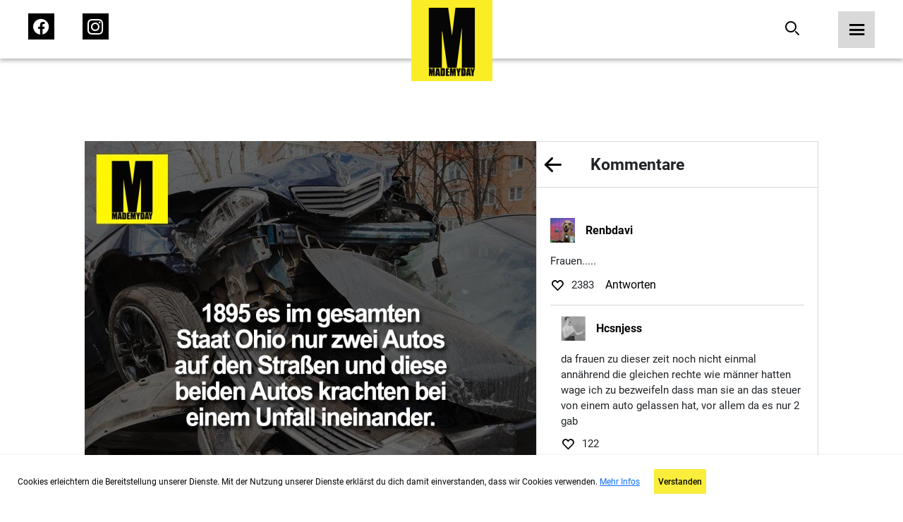

--- FILE ---
content_type: text/html; charset=utf-8
request_url: https://www.google.com/recaptcha/api2/anchor?ar=1&k=6LfZv5UdAAAAACPfYXd8hTHatasufz1Q6AsqSsVn&co=aHR0cHM6Ly93d3cubWFkZW15ZGF5LmNvbTo0NDM.&hl=en&v=PoyoqOPhxBO7pBk68S4YbpHZ&size=invisible&anchor-ms=20000&execute-ms=30000&cb=f9zgkx7s5mal
body_size: 48659
content:
<!DOCTYPE HTML><html dir="ltr" lang="en"><head><meta http-equiv="Content-Type" content="text/html; charset=UTF-8">
<meta http-equiv="X-UA-Compatible" content="IE=edge">
<title>reCAPTCHA</title>
<style type="text/css">
/* cyrillic-ext */
@font-face {
  font-family: 'Roboto';
  font-style: normal;
  font-weight: 400;
  font-stretch: 100%;
  src: url(//fonts.gstatic.com/s/roboto/v48/KFO7CnqEu92Fr1ME7kSn66aGLdTylUAMa3GUBHMdazTgWw.woff2) format('woff2');
  unicode-range: U+0460-052F, U+1C80-1C8A, U+20B4, U+2DE0-2DFF, U+A640-A69F, U+FE2E-FE2F;
}
/* cyrillic */
@font-face {
  font-family: 'Roboto';
  font-style: normal;
  font-weight: 400;
  font-stretch: 100%;
  src: url(//fonts.gstatic.com/s/roboto/v48/KFO7CnqEu92Fr1ME7kSn66aGLdTylUAMa3iUBHMdazTgWw.woff2) format('woff2');
  unicode-range: U+0301, U+0400-045F, U+0490-0491, U+04B0-04B1, U+2116;
}
/* greek-ext */
@font-face {
  font-family: 'Roboto';
  font-style: normal;
  font-weight: 400;
  font-stretch: 100%;
  src: url(//fonts.gstatic.com/s/roboto/v48/KFO7CnqEu92Fr1ME7kSn66aGLdTylUAMa3CUBHMdazTgWw.woff2) format('woff2');
  unicode-range: U+1F00-1FFF;
}
/* greek */
@font-face {
  font-family: 'Roboto';
  font-style: normal;
  font-weight: 400;
  font-stretch: 100%;
  src: url(//fonts.gstatic.com/s/roboto/v48/KFO7CnqEu92Fr1ME7kSn66aGLdTylUAMa3-UBHMdazTgWw.woff2) format('woff2');
  unicode-range: U+0370-0377, U+037A-037F, U+0384-038A, U+038C, U+038E-03A1, U+03A3-03FF;
}
/* math */
@font-face {
  font-family: 'Roboto';
  font-style: normal;
  font-weight: 400;
  font-stretch: 100%;
  src: url(//fonts.gstatic.com/s/roboto/v48/KFO7CnqEu92Fr1ME7kSn66aGLdTylUAMawCUBHMdazTgWw.woff2) format('woff2');
  unicode-range: U+0302-0303, U+0305, U+0307-0308, U+0310, U+0312, U+0315, U+031A, U+0326-0327, U+032C, U+032F-0330, U+0332-0333, U+0338, U+033A, U+0346, U+034D, U+0391-03A1, U+03A3-03A9, U+03B1-03C9, U+03D1, U+03D5-03D6, U+03F0-03F1, U+03F4-03F5, U+2016-2017, U+2034-2038, U+203C, U+2040, U+2043, U+2047, U+2050, U+2057, U+205F, U+2070-2071, U+2074-208E, U+2090-209C, U+20D0-20DC, U+20E1, U+20E5-20EF, U+2100-2112, U+2114-2115, U+2117-2121, U+2123-214F, U+2190, U+2192, U+2194-21AE, U+21B0-21E5, U+21F1-21F2, U+21F4-2211, U+2213-2214, U+2216-22FF, U+2308-230B, U+2310, U+2319, U+231C-2321, U+2336-237A, U+237C, U+2395, U+239B-23B7, U+23D0, U+23DC-23E1, U+2474-2475, U+25AF, U+25B3, U+25B7, U+25BD, U+25C1, U+25CA, U+25CC, U+25FB, U+266D-266F, U+27C0-27FF, U+2900-2AFF, U+2B0E-2B11, U+2B30-2B4C, U+2BFE, U+3030, U+FF5B, U+FF5D, U+1D400-1D7FF, U+1EE00-1EEFF;
}
/* symbols */
@font-face {
  font-family: 'Roboto';
  font-style: normal;
  font-weight: 400;
  font-stretch: 100%;
  src: url(//fonts.gstatic.com/s/roboto/v48/KFO7CnqEu92Fr1ME7kSn66aGLdTylUAMaxKUBHMdazTgWw.woff2) format('woff2');
  unicode-range: U+0001-000C, U+000E-001F, U+007F-009F, U+20DD-20E0, U+20E2-20E4, U+2150-218F, U+2190, U+2192, U+2194-2199, U+21AF, U+21E6-21F0, U+21F3, U+2218-2219, U+2299, U+22C4-22C6, U+2300-243F, U+2440-244A, U+2460-24FF, U+25A0-27BF, U+2800-28FF, U+2921-2922, U+2981, U+29BF, U+29EB, U+2B00-2BFF, U+4DC0-4DFF, U+FFF9-FFFB, U+10140-1018E, U+10190-1019C, U+101A0, U+101D0-101FD, U+102E0-102FB, U+10E60-10E7E, U+1D2C0-1D2D3, U+1D2E0-1D37F, U+1F000-1F0FF, U+1F100-1F1AD, U+1F1E6-1F1FF, U+1F30D-1F30F, U+1F315, U+1F31C, U+1F31E, U+1F320-1F32C, U+1F336, U+1F378, U+1F37D, U+1F382, U+1F393-1F39F, U+1F3A7-1F3A8, U+1F3AC-1F3AF, U+1F3C2, U+1F3C4-1F3C6, U+1F3CA-1F3CE, U+1F3D4-1F3E0, U+1F3ED, U+1F3F1-1F3F3, U+1F3F5-1F3F7, U+1F408, U+1F415, U+1F41F, U+1F426, U+1F43F, U+1F441-1F442, U+1F444, U+1F446-1F449, U+1F44C-1F44E, U+1F453, U+1F46A, U+1F47D, U+1F4A3, U+1F4B0, U+1F4B3, U+1F4B9, U+1F4BB, U+1F4BF, U+1F4C8-1F4CB, U+1F4D6, U+1F4DA, U+1F4DF, U+1F4E3-1F4E6, U+1F4EA-1F4ED, U+1F4F7, U+1F4F9-1F4FB, U+1F4FD-1F4FE, U+1F503, U+1F507-1F50B, U+1F50D, U+1F512-1F513, U+1F53E-1F54A, U+1F54F-1F5FA, U+1F610, U+1F650-1F67F, U+1F687, U+1F68D, U+1F691, U+1F694, U+1F698, U+1F6AD, U+1F6B2, U+1F6B9-1F6BA, U+1F6BC, U+1F6C6-1F6CF, U+1F6D3-1F6D7, U+1F6E0-1F6EA, U+1F6F0-1F6F3, U+1F6F7-1F6FC, U+1F700-1F7FF, U+1F800-1F80B, U+1F810-1F847, U+1F850-1F859, U+1F860-1F887, U+1F890-1F8AD, U+1F8B0-1F8BB, U+1F8C0-1F8C1, U+1F900-1F90B, U+1F93B, U+1F946, U+1F984, U+1F996, U+1F9E9, U+1FA00-1FA6F, U+1FA70-1FA7C, U+1FA80-1FA89, U+1FA8F-1FAC6, U+1FACE-1FADC, U+1FADF-1FAE9, U+1FAF0-1FAF8, U+1FB00-1FBFF;
}
/* vietnamese */
@font-face {
  font-family: 'Roboto';
  font-style: normal;
  font-weight: 400;
  font-stretch: 100%;
  src: url(//fonts.gstatic.com/s/roboto/v48/KFO7CnqEu92Fr1ME7kSn66aGLdTylUAMa3OUBHMdazTgWw.woff2) format('woff2');
  unicode-range: U+0102-0103, U+0110-0111, U+0128-0129, U+0168-0169, U+01A0-01A1, U+01AF-01B0, U+0300-0301, U+0303-0304, U+0308-0309, U+0323, U+0329, U+1EA0-1EF9, U+20AB;
}
/* latin-ext */
@font-face {
  font-family: 'Roboto';
  font-style: normal;
  font-weight: 400;
  font-stretch: 100%;
  src: url(//fonts.gstatic.com/s/roboto/v48/KFO7CnqEu92Fr1ME7kSn66aGLdTylUAMa3KUBHMdazTgWw.woff2) format('woff2');
  unicode-range: U+0100-02BA, U+02BD-02C5, U+02C7-02CC, U+02CE-02D7, U+02DD-02FF, U+0304, U+0308, U+0329, U+1D00-1DBF, U+1E00-1E9F, U+1EF2-1EFF, U+2020, U+20A0-20AB, U+20AD-20C0, U+2113, U+2C60-2C7F, U+A720-A7FF;
}
/* latin */
@font-face {
  font-family: 'Roboto';
  font-style: normal;
  font-weight: 400;
  font-stretch: 100%;
  src: url(//fonts.gstatic.com/s/roboto/v48/KFO7CnqEu92Fr1ME7kSn66aGLdTylUAMa3yUBHMdazQ.woff2) format('woff2');
  unicode-range: U+0000-00FF, U+0131, U+0152-0153, U+02BB-02BC, U+02C6, U+02DA, U+02DC, U+0304, U+0308, U+0329, U+2000-206F, U+20AC, U+2122, U+2191, U+2193, U+2212, U+2215, U+FEFF, U+FFFD;
}
/* cyrillic-ext */
@font-face {
  font-family: 'Roboto';
  font-style: normal;
  font-weight: 500;
  font-stretch: 100%;
  src: url(//fonts.gstatic.com/s/roboto/v48/KFO7CnqEu92Fr1ME7kSn66aGLdTylUAMa3GUBHMdazTgWw.woff2) format('woff2');
  unicode-range: U+0460-052F, U+1C80-1C8A, U+20B4, U+2DE0-2DFF, U+A640-A69F, U+FE2E-FE2F;
}
/* cyrillic */
@font-face {
  font-family: 'Roboto';
  font-style: normal;
  font-weight: 500;
  font-stretch: 100%;
  src: url(//fonts.gstatic.com/s/roboto/v48/KFO7CnqEu92Fr1ME7kSn66aGLdTylUAMa3iUBHMdazTgWw.woff2) format('woff2');
  unicode-range: U+0301, U+0400-045F, U+0490-0491, U+04B0-04B1, U+2116;
}
/* greek-ext */
@font-face {
  font-family: 'Roboto';
  font-style: normal;
  font-weight: 500;
  font-stretch: 100%;
  src: url(//fonts.gstatic.com/s/roboto/v48/KFO7CnqEu92Fr1ME7kSn66aGLdTylUAMa3CUBHMdazTgWw.woff2) format('woff2');
  unicode-range: U+1F00-1FFF;
}
/* greek */
@font-face {
  font-family: 'Roboto';
  font-style: normal;
  font-weight: 500;
  font-stretch: 100%;
  src: url(//fonts.gstatic.com/s/roboto/v48/KFO7CnqEu92Fr1ME7kSn66aGLdTylUAMa3-UBHMdazTgWw.woff2) format('woff2');
  unicode-range: U+0370-0377, U+037A-037F, U+0384-038A, U+038C, U+038E-03A1, U+03A3-03FF;
}
/* math */
@font-face {
  font-family: 'Roboto';
  font-style: normal;
  font-weight: 500;
  font-stretch: 100%;
  src: url(//fonts.gstatic.com/s/roboto/v48/KFO7CnqEu92Fr1ME7kSn66aGLdTylUAMawCUBHMdazTgWw.woff2) format('woff2');
  unicode-range: U+0302-0303, U+0305, U+0307-0308, U+0310, U+0312, U+0315, U+031A, U+0326-0327, U+032C, U+032F-0330, U+0332-0333, U+0338, U+033A, U+0346, U+034D, U+0391-03A1, U+03A3-03A9, U+03B1-03C9, U+03D1, U+03D5-03D6, U+03F0-03F1, U+03F4-03F5, U+2016-2017, U+2034-2038, U+203C, U+2040, U+2043, U+2047, U+2050, U+2057, U+205F, U+2070-2071, U+2074-208E, U+2090-209C, U+20D0-20DC, U+20E1, U+20E5-20EF, U+2100-2112, U+2114-2115, U+2117-2121, U+2123-214F, U+2190, U+2192, U+2194-21AE, U+21B0-21E5, U+21F1-21F2, U+21F4-2211, U+2213-2214, U+2216-22FF, U+2308-230B, U+2310, U+2319, U+231C-2321, U+2336-237A, U+237C, U+2395, U+239B-23B7, U+23D0, U+23DC-23E1, U+2474-2475, U+25AF, U+25B3, U+25B7, U+25BD, U+25C1, U+25CA, U+25CC, U+25FB, U+266D-266F, U+27C0-27FF, U+2900-2AFF, U+2B0E-2B11, U+2B30-2B4C, U+2BFE, U+3030, U+FF5B, U+FF5D, U+1D400-1D7FF, U+1EE00-1EEFF;
}
/* symbols */
@font-face {
  font-family: 'Roboto';
  font-style: normal;
  font-weight: 500;
  font-stretch: 100%;
  src: url(//fonts.gstatic.com/s/roboto/v48/KFO7CnqEu92Fr1ME7kSn66aGLdTylUAMaxKUBHMdazTgWw.woff2) format('woff2');
  unicode-range: U+0001-000C, U+000E-001F, U+007F-009F, U+20DD-20E0, U+20E2-20E4, U+2150-218F, U+2190, U+2192, U+2194-2199, U+21AF, U+21E6-21F0, U+21F3, U+2218-2219, U+2299, U+22C4-22C6, U+2300-243F, U+2440-244A, U+2460-24FF, U+25A0-27BF, U+2800-28FF, U+2921-2922, U+2981, U+29BF, U+29EB, U+2B00-2BFF, U+4DC0-4DFF, U+FFF9-FFFB, U+10140-1018E, U+10190-1019C, U+101A0, U+101D0-101FD, U+102E0-102FB, U+10E60-10E7E, U+1D2C0-1D2D3, U+1D2E0-1D37F, U+1F000-1F0FF, U+1F100-1F1AD, U+1F1E6-1F1FF, U+1F30D-1F30F, U+1F315, U+1F31C, U+1F31E, U+1F320-1F32C, U+1F336, U+1F378, U+1F37D, U+1F382, U+1F393-1F39F, U+1F3A7-1F3A8, U+1F3AC-1F3AF, U+1F3C2, U+1F3C4-1F3C6, U+1F3CA-1F3CE, U+1F3D4-1F3E0, U+1F3ED, U+1F3F1-1F3F3, U+1F3F5-1F3F7, U+1F408, U+1F415, U+1F41F, U+1F426, U+1F43F, U+1F441-1F442, U+1F444, U+1F446-1F449, U+1F44C-1F44E, U+1F453, U+1F46A, U+1F47D, U+1F4A3, U+1F4B0, U+1F4B3, U+1F4B9, U+1F4BB, U+1F4BF, U+1F4C8-1F4CB, U+1F4D6, U+1F4DA, U+1F4DF, U+1F4E3-1F4E6, U+1F4EA-1F4ED, U+1F4F7, U+1F4F9-1F4FB, U+1F4FD-1F4FE, U+1F503, U+1F507-1F50B, U+1F50D, U+1F512-1F513, U+1F53E-1F54A, U+1F54F-1F5FA, U+1F610, U+1F650-1F67F, U+1F687, U+1F68D, U+1F691, U+1F694, U+1F698, U+1F6AD, U+1F6B2, U+1F6B9-1F6BA, U+1F6BC, U+1F6C6-1F6CF, U+1F6D3-1F6D7, U+1F6E0-1F6EA, U+1F6F0-1F6F3, U+1F6F7-1F6FC, U+1F700-1F7FF, U+1F800-1F80B, U+1F810-1F847, U+1F850-1F859, U+1F860-1F887, U+1F890-1F8AD, U+1F8B0-1F8BB, U+1F8C0-1F8C1, U+1F900-1F90B, U+1F93B, U+1F946, U+1F984, U+1F996, U+1F9E9, U+1FA00-1FA6F, U+1FA70-1FA7C, U+1FA80-1FA89, U+1FA8F-1FAC6, U+1FACE-1FADC, U+1FADF-1FAE9, U+1FAF0-1FAF8, U+1FB00-1FBFF;
}
/* vietnamese */
@font-face {
  font-family: 'Roboto';
  font-style: normal;
  font-weight: 500;
  font-stretch: 100%;
  src: url(//fonts.gstatic.com/s/roboto/v48/KFO7CnqEu92Fr1ME7kSn66aGLdTylUAMa3OUBHMdazTgWw.woff2) format('woff2');
  unicode-range: U+0102-0103, U+0110-0111, U+0128-0129, U+0168-0169, U+01A0-01A1, U+01AF-01B0, U+0300-0301, U+0303-0304, U+0308-0309, U+0323, U+0329, U+1EA0-1EF9, U+20AB;
}
/* latin-ext */
@font-face {
  font-family: 'Roboto';
  font-style: normal;
  font-weight: 500;
  font-stretch: 100%;
  src: url(//fonts.gstatic.com/s/roboto/v48/KFO7CnqEu92Fr1ME7kSn66aGLdTylUAMa3KUBHMdazTgWw.woff2) format('woff2');
  unicode-range: U+0100-02BA, U+02BD-02C5, U+02C7-02CC, U+02CE-02D7, U+02DD-02FF, U+0304, U+0308, U+0329, U+1D00-1DBF, U+1E00-1E9F, U+1EF2-1EFF, U+2020, U+20A0-20AB, U+20AD-20C0, U+2113, U+2C60-2C7F, U+A720-A7FF;
}
/* latin */
@font-face {
  font-family: 'Roboto';
  font-style: normal;
  font-weight: 500;
  font-stretch: 100%;
  src: url(//fonts.gstatic.com/s/roboto/v48/KFO7CnqEu92Fr1ME7kSn66aGLdTylUAMa3yUBHMdazQ.woff2) format('woff2');
  unicode-range: U+0000-00FF, U+0131, U+0152-0153, U+02BB-02BC, U+02C6, U+02DA, U+02DC, U+0304, U+0308, U+0329, U+2000-206F, U+20AC, U+2122, U+2191, U+2193, U+2212, U+2215, U+FEFF, U+FFFD;
}
/* cyrillic-ext */
@font-face {
  font-family: 'Roboto';
  font-style: normal;
  font-weight: 900;
  font-stretch: 100%;
  src: url(//fonts.gstatic.com/s/roboto/v48/KFO7CnqEu92Fr1ME7kSn66aGLdTylUAMa3GUBHMdazTgWw.woff2) format('woff2');
  unicode-range: U+0460-052F, U+1C80-1C8A, U+20B4, U+2DE0-2DFF, U+A640-A69F, U+FE2E-FE2F;
}
/* cyrillic */
@font-face {
  font-family: 'Roboto';
  font-style: normal;
  font-weight: 900;
  font-stretch: 100%;
  src: url(//fonts.gstatic.com/s/roboto/v48/KFO7CnqEu92Fr1ME7kSn66aGLdTylUAMa3iUBHMdazTgWw.woff2) format('woff2');
  unicode-range: U+0301, U+0400-045F, U+0490-0491, U+04B0-04B1, U+2116;
}
/* greek-ext */
@font-face {
  font-family: 'Roboto';
  font-style: normal;
  font-weight: 900;
  font-stretch: 100%;
  src: url(//fonts.gstatic.com/s/roboto/v48/KFO7CnqEu92Fr1ME7kSn66aGLdTylUAMa3CUBHMdazTgWw.woff2) format('woff2');
  unicode-range: U+1F00-1FFF;
}
/* greek */
@font-face {
  font-family: 'Roboto';
  font-style: normal;
  font-weight: 900;
  font-stretch: 100%;
  src: url(//fonts.gstatic.com/s/roboto/v48/KFO7CnqEu92Fr1ME7kSn66aGLdTylUAMa3-UBHMdazTgWw.woff2) format('woff2');
  unicode-range: U+0370-0377, U+037A-037F, U+0384-038A, U+038C, U+038E-03A1, U+03A3-03FF;
}
/* math */
@font-face {
  font-family: 'Roboto';
  font-style: normal;
  font-weight: 900;
  font-stretch: 100%;
  src: url(//fonts.gstatic.com/s/roboto/v48/KFO7CnqEu92Fr1ME7kSn66aGLdTylUAMawCUBHMdazTgWw.woff2) format('woff2');
  unicode-range: U+0302-0303, U+0305, U+0307-0308, U+0310, U+0312, U+0315, U+031A, U+0326-0327, U+032C, U+032F-0330, U+0332-0333, U+0338, U+033A, U+0346, U+034D, U+0391-03A1, U+03A3-03A9, U+03B1-03C9, U+03D1, U+03D5-03D6, U+03F0-03F1, U+03F4-03F5, U+2016-2017, U+2034-2038, U+203C, U+2040, U+2043, U+2047, U+2050, U+2057, U+205F, U+2070-2071, U+2074-208E, U+2090-209C, U+20D0-20DC, U+20E1, U+20E5-20EF, U+2100-2112, U+2114-2115, U+2117-2121, U+2123-214F, U+2190, U+2192, U+2194-21AE, U+21B0-21E5, U+21F1-21F2, U+21F4-2211, U+2213-2214, U+2216-22FF, U+2308-230B, U+2310, U+2319, U+231C-2321, U+2336-237A, U+237C, U+2395, U+239B-23B7, U+23D0, U+23DC-23E1, U+2474-2475, U+25AF, U+25B3, U+25B7, U+25BD, U+25C1, U+25CA, U+25CC, U+25FB, U+266D-266F, U+27C0-27FF, U+2900-2AFF, U+2B0E-2B11, U+2B30-2B4C, U+2BFE, U+3030, U+FF5B, U+FF5D, U+1D400-1D7FF, U+1EE00-1EEFF;
}
/* symbols */
@font-face {
  font-family: 'Roboto';
  font-style: normal;
  font-weight: 900;
  font-stretch: 100%;
  src: url(//fonts.gstatic.com/s/roboto/v48/KFO7CnqEu92Fr1ME7kSn66aGLdTylUAMaxKUBHMdazTgWw.woff2) format('woff2');
  unicode-range: U+0001-000C, U+000E-001F, U+007F-009F, U+20DD-20E0, U+20E2-20E4, U+2150-218F, U+2190, U+2192, U+2194-2199, U+21AF, U+21E6-21F0, U+21F3, U+2218-2219, U+2299, U+22C4-22C6, U+2300-243F, U+2440-244A, U+2460-24FF, U+25A0-27BF, U+2800-28FF, U+2921-2922, U+2981, U+29BF, U+29EB, U+2B00-2BFF, U+4DC0-4DFF, U+FFF9-FFFB, U+10140-1018E, U+10190-1019C, U+101A0, U+101D0-101FD, U+102E0-102FB, U+10E60-10E7E, U+1D2C0-1D2D3, U+1D2E0-1D37F, U+1F000-1F0FF, U+1F100-1F1AD, U+1F1E6-1F1FF, U+1F30D-1F30F, U+1F315, U+1F31C, U+1F31E, U+1F320-1F32C, U+1F336, U+1F378, U+1F37D, U+1F382, U+1F393-1F39F, U+1F3A7-1F3A8, U+1F3AC-1F3AF, U+1F3C2, U+1F3C4-1F3C6, U+1F3CA-1F3CE, U+1F3D4-1F3E0, U+1F3ED, U+1F3F1-1F3F3, U+1F3F5-1F3F7, U+1F408, U+1F415, U+1F41F, U+1F426, U+1F43F, U+1F441-1F442, U+1F444, U+1F446-1F449, U+1F44C-1F44E, U+1F453, U+1F46A, U+1F47D, U+1F4A3, U+1F4B0, U+1F4B3, U+1F4B9, U+1F4BB, U+1F4BF, U+1F4C8-1F4CB, U+1F4D6, U+1F4DA, U+1F4DF, U+1F4E3-1F4E6, U+1F4EA-1F4ED, U+1F4F7, U+1F4F9-1F4FB, U+1F4FD-1F4FE, U+1F503, U+1F507-1F50B, U+1F50D, U+1F512-1F513, U+1F53E-1F54A, U+1F54F-1F5FA, U+1F610, U+1F650-1F67F, U+1F687, U+1F68D, U+1F691, U+1F694, U+1F698, U+1F6AD, U+1F6B2, U+1F6B9-1F6BA, U+1F6BC, U+1F6C6-1F6CF, U+1F6D3-1F6D7, U+1F6E0-1F6EA, U+1F6F0-1F6F3, U+1F6F7-1F6FC, U+1F700-1F7FF, U+1F800-1F80B, U+1F810-1F847, U+1F850-1F859, U+1F860-1F887, U+1F890-1F8AD, U+1F8B0-1F8BB, U+1F8C0-1F8C1, U+1F900-1F90B, U+1F93B, U+1F946, U+1F984, U+1F996, U+1F9E9, U+1FA00-1FA6F, U+1FA70-1FA7C, U+1FA80-1FA89, U+1FA8F-1FAC6, U+1FACE-1FADC, U+1FADF-1FAE9, U+1FAF0-1FAF8, U+1FB00-1FBFF;
}
/* vietnamese */
@font-face {
  font-family: 'Roboto';
  font-style: normal;
  font-weight: 900;
  font-stretch: 100%;
  src: url(//fonts.gstatic.com/s/roboto/v48/KFO7CnqEu92Fr1ME7kSn66aGLdTylUAMa3OUBHMdazTgWw.woff2) format('woff2');
  unicode-range: U+0102-0103, U+0110-0111, U+0128-0129, U+0168-0169, U+01A0-01A1, U+01AF-01B0, U+0300-0301, U+0303-0304, U+0308-0309, U+0323, U+0329, U+1EA0-1EF9, U+20AB;
}
/* latin-ext */
@font-face {
  font-family: 'Roboto';
  font-style: normal;
  font-weight: 900;
  font-stretch: 100%;
  src: url(//fonts.gstatic.com/s/roboto/v48/KFO7CnqEu92Fr1ME7kSn66aGLdTylUAMa3KUBHMdazTgWw.woff2) format('woff2');
  unicode-range: U+0100-02BA, U+02BD-02C5, U+02C7-02CC, U+02CE-02D7, U+02DD-02FF, U+0304, U+0308, U+0329, U+1D00-1DBF, U+1E00-1E9F, U+1EF2-1EFF, U+2020, U+20A0-20AB, U+20AD-20C0, U+2113, U+2C60-2C7F, U+A720-A7FF;
}
/* latin */
@font-face {
  font-family: 'Roboto';
  font-style: normal;
  font-weight: 900;
  font-stretch: 100%;
  src: url(//fonts.gstatic.com/s/roboto/v48/KFO7CnqEu92Fr1ME7kSn66aGLdTylUAMa3yUBHMdazQ.woff2) format('woff2');
  unicode-range: U+0000-00FF, U+0131, U+0152-0153, U+02BB-02BC, U+02C6, U+02DA, U+02DC, U+0304, U+0308, U+0329, U+2000-206F, U+20AC, U+2122, U+2191, U+2193, U+2212, U+2215, U+FEFF, U+FFFD;
}

</style>
<link rel="stylesheet" type="text/css" href="https://www.gstatic.com/recaptcha/releases/PoyoqOPhxBO7pBk68S4YbpHZ/styles__ltr.css">
<script nonce="p1-pywnddo1zhHFap-Kvrw" type="text/javascript">window['__recaptcha_api'] = 'https://www.google.com/recaptcha/api2/';</script>
<script type="text/javascript" src="https://www.gstatic.com/recaptcha/releases/PoyoqOPhxBO7pBk68S4YbpHZ/recaptcha__en.js" nonce="p1-pywnddo1zhHFap-Kvrw">
      
    </script></head>
<body><div id="rc-anchor-alert" class="rc-anchor-alert"></div>
<input type="hidden" id="recaptcha-token" value="[base64]">
<script type="text/javascript" nonce="p1-pywnddo1zhHFap-Kvrw">
      recaptcha.anchor.Main.init("[\x22ainput\x22,[\x22bgdata\x22,\x22\x22,\[base64]/[base64]/[base64]/KE4oMTI0LHYsdi5HKSxMWihsLHYpKTpOKDEyNCx2LGwpLFYpLHYpLFQpKSxGKDE3MSx2KX0scjc9ZnVuY3Rpb24obCl7cmV0dXJuIGx9LEM9ZnVuY3Rpb24obCxWLHYpe04odixsLFYpLFZbYWtdPTI3OTZ9LG49ZnVuY3Rpb24obCxWKXtWLlg9KChWLlg/[base64]/[base64]/[base64]/[base64]/[base64]/[base64]/[base64]/[base64]/[base64]/[base64]/[base64]\\u003d\x22,\[base64]\\u003d\x22,\x22woYVPzk/w7VAYMK4w4RcwpHCvsKYGVvCqcKOWisBw6ciw617WTPCvMOoCkPDuT4sCDwKUhIYwoRWWjTDlgPDqcKhMSh3BMKULMKSwrVDShbDgFLCqmI/w5EFUHLDosOVwoTDrj/Dr8OKccOcw609GjRVKh3DqC1CwrfDgcOuGzfDmMKfLARYF8OAw7HDkcKiw6/[base64]/w7PCkXTDrcK9G8OuIX7DtSzCocO0w77CpyloSsOYwqN1JX5Ab1PCvkkva8K1w4VywoELQ07CkmzCm0YlwplGw7/Dh8ODwojDocO+LgB3wooXc8KwelghCxnChltRcAZ3woItaX5lRkBaWUZGPRsJw7sWMUXCo8OARMO0wrfDuyTDosO0FsO2Yn9ewrrDgcKXfCERwrA/[base64]/Cm8Ouw71TfsKWRmLCtD3DjjnClcKBCwZeScOjw4PCqQPCoMOxwpzDo39DbkvCkMO3w5XClcOvwpTChAFYwofDnMOxwrNDw4ETw54FJUE9w4rDrcK0GQ7CtsO8Rj3DvG7DksOjCV5zwok5wr5fw4dew7/DhQsGw7YaIcOMw5QqwrPDty1uTcOdwobDu8OsGMOVaARFT2wXVT7Cj8Ove8O3CMO6w4YvdMOgP8OlecKIL8KnwpTCsQHDuwV8YTzCt8KWYTDDmsOlw6XCgsOFUifDgMOpfCZ2Rl/DqHpZwqbCkMKEdcOUasOmw73DpzjCqnBVw5bDs8KoLAjDskcqaAjCjUo2HiJHembCh2Zswp4OwokiXxVQwpNSLsK8ScKOM8Oawo/Cq8Kxwq/CnnDChD5ew49Pw7wmOjnClHXCj1MhM8OGw7siYUfCjMOdbcOqccKka8KLO8OGw6/DgGjCgn3DhUtHMcKSSsO/KsO0w698DQh1w690TxBKbcObYhw9IMKSTkA1w6DCskgyPSF6BsOKwq00cFDCi8OHKsKHwpPDnB00WcO5w4xmfcOeADR/wrZpXBLDr8OYVcOUwrDCnXbCvjgtw4tYUsKSw6vCpkNRecOzw5ZWNcOhwrpjw4PCrMKtLCHCocKOZnfDgzAzw6sdZsKjYsODD8KHwoY8w7nCsiV7w4EXw4gRw7Mnwq5rdsKaH3t4wq94wpZUACvCrMOvw6nCgjs1w5J8SMOSw6/Di8KGcApWw5fChErClBLDvcOxUxBOwrjCvlgow5LCnTN9eWDDmMO3wqETwrPCo8OdwoAXwpACG8OXw4HCohbCrMOKwpLClsOBwpN9w6EnKRHChR9Nwp9gw4RqJDjDhBg+NcODfCJkfg3Do8KnwoPCpGHCtsOdw5dLGsK2IsK9wo87wrfDm8KyWsK/w5NDw6Yww65rSmLDrg1MwrsPw5ERwqvDu8OQN8OKwoHDpB8Pw4k5YsOSTE/Cq0lsw5s3Okp5w6PCnGtkaMKPUMO5VsKFNsKjRG7CswzDqcOgBsKAD1bCp1zCgMOqN8OFw5oJV8OZfcOOw4HClMOmw40iR8OiwrbDpTzCn8Onw7vDmMOrNEIKMxjDt3HDoTcuO8KEBVDDnMKvw6hMPwYNw4bCh8KifjjCkGdYwq/CviRIaMKUS8OHw6howpZLCiYHwpDCvAXCssKBQkQyeAciDmTCjMOBcyDCixXDmBgMRMOAwojCtsO3HEdiw68Uw7zCmxA5IlvDqwxGwplZwpQ6KxAib8ODwpTCqcKLwq1Qw7rDs8K/My3CoMODwqlFwpTCl0LCicOZRCXCncKzw6R1w5IfwrLCmMOvwoIHw4bDoUXDgMOPwqh1cjrCt8KHeyjChk8pZULCtcOtMMK8RcK/w5ZbBcKEw7ZzRy1TJC7Csy4JARp0w45eXnMZVTYDQGZ/w7Ftw6gDwqAcwrfCpD04wpUlwqlqHMO/w48oUcKCF8Kcwo1/w6VWOFIWwpczU8KCw7w5w7PDti5Iw5tGfsOrVBdPwrbCoMOQeMO/wpokBSgnO8KqHV/Dtx9VwonDhMOXH03CtBvCksO+BsKZdsKpbMO5wq7Cu3wBwqMmwrvDqFjCjMOBOsOMwqrDt8Oew7AswqN8w6ozFDfClMKJF8KrOcO2dnvDqHLDoMK8w6/[base64]/Dom1XIhDDvMOxEsOJIWYNbcOxHk/DuMOdBMKlwrPCrMO2LcK3w6/DpjrDvSjCs2fCh8OZw5LDmsKcJnMOIU9TMT7CscOsw5vDt8KmwojDu8OpQMKfUxlRBG0YwrkLWcKYCDPDrcK/wocLw6fCtGUEwoPCj8Kawo3ChgvDtsO8w6HDicOVwqNowqdkNsKnwr7Di8KiG8OLJcO1wpHCtMOwZw/[base64]/ClkfDrMOhU8OtGSBHwq5vwqrCvW7Dn3I3JMKTF2zCo1QcwroeJmrDhH7Ch3vCjG/DtsOlw6jDp8OOworCqATDtX3CjsOjwp9bMMKYw7Y2w4/Cm3RRwqRyOi7DmHDDmcKSwro3HDvCnSfDnsOHEkbDjw4Fc1wlwpAnCMKcw4DDvsOke8ObMgNYbSgcwpxSw5bCg8OkOnJ5WcOyw48Iw7BAbEAnLirDucKzYC0dKQ7Cm8OJwp/Dkg7DosOvSidGBAfDlsO7Nj3DocO2w4vDsAXDrjMlR8Kmw5NFw6XDiiQBwpbDqQtpdMOYw79Hw49/w6pzGcKVVsKQJ8OAOMKjwoIew6EewosrAsOLIsOHV8OHw5DCjcOzwobDmBEKw4HDqBprMsOMdMOFVsKAU8K2VjhCBsKSw6LDh8K+wpvDhMK8PkcMV8OTeH1/wq/DocK8wqzCgMKACMOSFCN3Sw52YG5fS8Oic8KNwpvCtsKbwrsvw5zDssK+w6trPMKNZ8KSLMKOw54kwpHCosOcwpDDlsOlwqE7M3TCjnbDhMKCTnnCoMOmw53DhTfCvEHCkcKbw54kL8KsD8Omw6fCsXXDpzA9w5zDvsKVdcKrwobDh8Oew6dzLMOyw4/Co8ODKMK0w4QKacKLUl/DtMKgw6vCuRUew7HCtcKqO2DDqVrCpcKCwptqw4YGP8KPw4pbacOzewzCo8KtGgvCnEPDqSFpQsOqaVfDjXzCtR/CvXnCv1bCkGURZ8KWU8Oewq3CnsKrwpnDjhbCmUfDphTDhcKew6UwbxjDlQbDnw7CqMKjMMOOw4dBwpwFZMKVUkVRw48CWGxVwq/DmsO5OMKIBi7Do2nCpcOvwovCi2xiwpfDvTDDk0AsFiTDiWs+WifDt8OOJcOLw4AZwoY9w5c5QQt8NW3CkcKww63DpGxbw7HClT/Dnx/DpMKiw4UQc281bcKww6TDkcOLYMOWw5ZEwrs1wplGWMK2w6h5w7cCw5hMBMObSXh/A8Ozw6E1wr/CsMO+woI0wpXDkgrDtUHCisOVKiI9P8OhR8KMEHMww5FxwrZxw54HwrMrw77CqivDncO1FcKew48fw6bCvMKvUcKQw67DiSxEYybDvBvCmMK0KMKoKsO4NgFKw44Ew53DjUUKwpzDvnluQ8O1cDTDqcOvKcOWTVFiLcOsw4I7w5Qkw7/[base64]/DlH8oKMKew7DCssOCwrnCmjIzwrXClXVNwqYHw5dnw7HDhsOXwo02XMKcFn4xDzXCty8yw41wYnFlw5nCjsKvw7fCpiwGw4jChMOTDTfCs8OAw5fDnMO9wpHCqXzDkcKXdMOJTsKgwqrDuMOjw7/Dk8KOworChcKZw4QYZiFEwqfDrmrClQBYb8KJXMK/wqPCl8OdwpU9wp3CgcKIw5IGQhhWDygMwqxMw4fDgMOQbMKWQzTCk8KMwrrDv8OkOsOdfcOvB8KwVMKaf0/DkCvCoEnDukDCmMOHGTnDpH3Dn8Krw64GwrLDn1BSwoHDncKEV8KdMQIVWkx0w45lasOewpfDqkpON8OTwp8xw6l8HW/CqQdCdHkLNR3CkVETTxXDnR/DvVtzw4DDjmFew5XCv8KnSHpJwqXCj8K3w4JEw7ptw6IoacO4wqHCshHDil/DvXVow4LDqkjClcKNwp0kwqceYsKewqHClcOZwrVxw4YKw5DCmkjCl0RLGz/[base64]/Drj4DwqnCo8O+f193w6dqOcO+cMOJwqFoE8OPZFlDfjBmw5YGSBzCiXvDo8ObTmzCuMKjwqTDmsOZGhMnw7vCocOywozDql/CmCBTeDhBfcO3WMORd8OuZ8KzwpkXwpvCn8O1NcKzewLDm28NwqwuTcK3wozDmcKQwoEowr5tHnfClUjCgjvDumrCngdXw5oJGhs2MX9+w7UVQsOSwovDq17CscO/Dn/DjS/[base64]/wp7CscOUHTcDwoYNWMK1fy7CkjDDp8KOw4lSOE87wo1Aw7d2FcK7HsOjw6wVY3JifQzCisOSSsOVeMKwJcOxw704w74QwofCk8O/wqwcOTbCqsKQw4gcJGzDusOGw6HClMO7wrNjwpBlYXvDmyHCgj3CrsO5w5/[base64]/Cr2fChsKjZQfDssOwS8O8w7DCqcOrwpYywqIHUGDDj8K8Hw01w4/CpAbCkQPDig5hTjYKw6XCpWQwaT/DsRfDlcKZLRVxwrVIFwFndMKvDcOzY3TCln/DhMOcw7Mjw4J8U1l4w4Rhw6bCtC3Do2A6M8OUPHUBwpEVRcKAOMOiw4/[base64]/YAzCssKgPsKEDDxWw7zDqHFKw6ZKZGbChxllw65nwrlRw4ITahjDmy7Du8KuwqLDp8Omw6TClxvCnMONwo8awo9Rw4kwY8K7acOXPMKtdz/[base64]/w4HDqcOkTSLDuhkxwqbDojJzSMOMw7vCh8Ksw6Fmw4RpWcO4KHvDoQzDglQKJsKBwqsLw7/Dmy56w69hTcK1w5DCi8KiLhzDhllZwpHCtGlIwp5KaVXDjgTCm8KAw7PChn/DhBLDtw1nK8K0w43Cp8KWw7nCmwEtw6rDoMO0WCTCl8Omw4TCh8O2cCgnwqLCmlEOEnA1w7PCnMOJwpjCtxt7GkrDigfDpcKrBMKdM1VTw4PDp8KzI8KqwrVKwqlTw6/DlmTCiE0lYx7DgMKIV8KIw74JwojDrUTDpgRKwpPCmyPCn8OIOgESXB0ZNGzDqVdEwpzDsWPDjMOmw5bDihnDmcO5ZcOUwrbCjcONNsO4BjjDqwYHV8OJQG7Dh8OrbcKCNcKQw6/Cj8KVwo4gw4vCvlfCtjp3P1cTcwDDpRvDpMOIe8O0w7vCrsKYworCisKSwr1VThg3ZhxvZGgDf8O4woDCmkvDqU8hwrVDw7bDgcKtw5wlw7/[base64]/CncKlWMKtNcO6wqtYUsKAVAQ4w4/DrFDDmy0Gw5kzfQNCwrFWwq7Dmn3Drz0DDBNVw7jDnMKNw7Mnw4M5P8K/wr4hwpHCoMOVw73DhAvCmMKZw7jDuE8NMmPCksOcw7lgfcO0w6cew4jCvzMCw7hSSGQ/NcOAw6hewo7CusKGw6JuaMKsNMOVdsKJYnJAw4gSw4DCkMKfw77CoVvCvGpNTlsbwpjCuDQRwr11DsKKwq5rEcOvNhdcPF0rcMKxwp/[base64]/Cr8KQw6o5YMK5wrjDpR7DggHDvD1jwqzDlWfCgEESLMK4MsKpwojCpjjDmB/CnsOcwo8qw5gMKsOpwoFFw5MAOcKPw7keU8Ojal4+LcO4McK4ZyZwwoYkwpLCocKxwqJlwoTDuRDDhQ8RTQ7CmGLDvMKow4AhwqfClh/DtQAwwrHDpsOew6LCjlExwpTDuCHDjMKnacKAw4zDqcKwwonDvUoTwqJXwozCqMO0O8KrwrrCqTIQBQxvbsKNwqRkbAICwqZ7QsK7w6/CtMO1OgfDucOHQsKyd8KJHQ8Awq/CtcO0Wm3CjsKQIH3DhsKeasKVwogBSzvCh8Khwo/DksOdfcKqw6AFw7J+ABUyJl9Uw4bCvsOPXgB/MsOcw6vCssOCwohewoHDtn5sJMK4w4F4ND3CscKLw4bDhGzCpjHDjcKew5pWXgR/w70Sw6vDn8KWw5NZwrTDpWQjw5bCrsOjIVdbwrhFw4law5EGwqEfKsOMw7RscTdmQUjCrUM/[base64]/[base64]/DsjFiBRrClkHCpSojw7/Clz/DksOPw7PDhz0DTMKsdFQXdMKnXMOkworDh8Orw40tw7vCt8OqUG/DpUxYwonDrVtRRMKSwpBwwp/CsQHCo1RQczghw4HDhsOfw7xUwpIMw6zDqMK3MhPDqsKPwpo6wpwnDsKAbg3CrcOhwrLCq8OIwqbDrmITw57DiRo5wqYEXh7Dv8OKKjRKSw4/E8OqYcOQPFZZF8Kxw4rDuUdWwpt+GEXDrVlDwqTCiUbDn8OCAxRhw6vCv0ZKwp3CgjxaeWnDljzCujbCjsONwo7ClsOdYmDDqgHDmcOuJjVNw5PCtE9DwqkeVsK/FsOIZwtCwrlLbcK4KWsbw6krwoPDgsKtLMOmeifDoQvCjFrCt0XDhMOqw4nDl8OBw7tMPcOdLAZeexUnPRjCnG/Coi7Dh3rDnSMCCMKBQ8KXwqrCp0DDuDjDrMOAT0XDi8O2OsOjwoTCmcKcTMO7TsKuw5swYmUTw4PCiXLCiMKZwqPCii/ClSXDkyNbwrLDqcOLwohKccKCwrTDri3DgMKMbTbDsMO/[base64]/[base64]/[base64]/DkcKBwpnDv8KSwro8UjzCqlpHw7cCMcO2wpTCuVZTIn/Ci8KaN8OoNiYEw6zClnHCjGdBwo1Cw5PDn8O/di1RDQBScMO/f8KlMsKxw7jCh8OfwrpBwrUPf2HCrMOjGAM2wrLCtcKIYQwJfcKkElDDvGkuwpcdMMKbw5gtwrpnF1FDKBIbw4QIHcKTw5nDjw8ne3zCsMO0VljClsK3w41SFT5zTAvDnTHCoMKbw4/ClMKTFMO+w6oww4rCrcKJC8OveMOMA2NgwqhyCsOsw61pwp7CpQjCosKrIcOOwr7ChljDvCbCjsKiflxtwpASNwbCp1DCiQ7CpsOrBTpcw4TDqWjCssOEwqXDp8K8BR4lKcOswq/Chx7Dj8KKCmlEw6YzwoPDnFbCqgdnKMOew6TCq8O5PUXDg8K+XTfDqsOuFA3CjsO8bQfCsl4yOcKTRcOCwpHClsKZwoHCtU7ChcOZwoNXa8Oewqx3wrXCunbCtjLDk8KVMC/[base64]/DylFdg9tKMOzKsOQwot8wqXDmMKHwqZNPMKBwq5bVcOvwr0tBwoBwrhsw53Ch8O+IMOqw7TDpcOkw57CscKwYgUVSjnCtTpqF8OMwp/DiWvDpB/DkQDCvcOxw7gyHzjCvVHDqsKRPMOCw4Ixw68uw4PCoMOBw5hbXjnDkihFbxBYwonDhMOlOcOWwprCj3pZwrFVBxLDvsODc8OCGcKTYsK8w5/[base64]/CkGXCuk7DncOSSQfCoMOFeVXClcKVKU3Dj8O3aGFYUF5DwrzDlD0cwqonw4lOw7ovw7oOTXTCkjVOKMKew4XCtsKfPcK/CSjCoWwRw5p9wo3CssO7MF5zw6vCncKrOzTCgsKPw4rDvDPDjcOQwrIgD8K4w7Mccw7DvMK6wpnDtBvDiCTCjMOnXWPCh8KFAGPDhMKYwpYewr3CswNgwpLCjwTDhg3DkcOyw7zDqWp/w77DtcODw7TDhHbCrcOxw7vCnMOWcMOPIgwTOMO8R0p5P107w5hww4zDr0DCknLDhMO1HgrDvQ3Cn8OKE8KBwpXCuMOow6kLw6LDu3DCgHspRks0w5PDrUPDocONw5TCmMKIU8Osw5s1NFZywp91FF1qUyNHRMKtCR/[base64]/[base64]/DkcK/[base64]/CjsKUfivDqlojwrFfSMK7CsOQw4VaWsKrfB/CnnN5wroDwrNLWARTXMOoUcKQw4p8WMKnHsOWegN2w7fDnirDnMOMwqlOKkdbbBVEw6PDkMO1w6zDgMOrWnnDoG9taMK5w40NXcOqw6/CpiQTw7vCr8KEOyBdwosLVMOzd8KqwpZObUvDt2JbTsO1GirDn8KuAsKgHlrDnHnCrMOuej40w5hfw7PCrRfCggjCoRnCt8Osw5PCh8KwP8Obw7NuL8OZw5cJwqtObMO2DQHCpQI8w5/DgMODw6vDn0jDmXXCnxRNA8OzZsK8AizDqMObw7dHw4kKYG3Ctw7CvMKMwrbCgsKIwoTDlMKHwrzCryTDixouICjCsgJnw4/CjMORMX8XAjZdw7zCmsO/w6stb8O+Y8OSLG9HwonDj8KWw5zCmcKXQTDDmsKNw75xw6XCgzosScKww7ZxCzvDvcOwNcOdJFLCo0s/[base64]/CqMKISsKLwo9bwqTDkGTCgGzCuMKRIBDDjsOWccKgw4DDinVlB0vCgMOcPm7Cq0g/w4XDrcK2CWXDmsOGwoY7wp42P8KxDMKxJFDDmWHDlwhQw5cDaV3ClMOKwo3CtcOJw5bCvMO1w7krwoRGwojCmcKfwr/CicKswroKw7bCig3CjmZmw6fDmcKsw7PDt8OHwo/DgcOsJGPCi8KSRE0MDcOwLMKhCFHCpMKRw5Rfw7rCk8OzwrvDtz9eTsK9PcK+wrnCo8K5AAzCkxl4w4HCqMKjw67Do8OWwpY/w78hwr/DuMOiw7rDlcKIDMKKHTXDr8KjJ8K0fn3DmcKGIFbCt8O/Z2nDg8KOQsK+N8OXwrwcwqknw6Zvw6rDpxnCgcKWC8K6w4vCpyvDniAgVwzCtkYJQXDDphvCn0bDqm7DrcKdw7Ezw5vCiMOAwqUqw40NZ14ZwqAqEsO5SsOpZ8KCwpIiw6ASw6HCnwrDq8Kqa8Knw7HCvcO/w5hlRUvCsjzCr8OowrPDvyYZeydYwrx3DsKPw5hkUsOhwr5mwpV/asO3CCNDwpPDisK6L8OAw6BUOiXCixzCgRXCuHFdYhDCq2jDm8OLcHtYw6BowonCrxxzSRUqZMKjFwHCsMOgR8Otwq9xb8OBwolww67DsMKWw6c5w4pOw5RdVcOHw48ifBnDnwl4w5UZw6nCosKFIDszQsO7PATDlSLCmwA5ODlFw4NJw5/Cp1vDkWrCiQdRwq/CsT7Dhjdbw4guw4bClDrDmcKlw68mEm0bMcK/w6zCpcOJwrTDscOrwpjDvEMvd8O4w44gw4/Cq8KecEhgwo3DjlZyYcKewqHCosOCfcKiwow7GMKOB8KXXDREw5JCEcOpw6vDsArCl8KUQiAVQzICw6rCtUwKwonDly5FAcKbwq57aMOIw4TDhmfDo8OfwqvCqWNmKAvDiMK8MG/DtltZYxvDvcO8wqvDq8OzwrHCgB3CtMKAbDXDosKKwog6w7fDoCRHwpoYW8KLbcK6wq7DjsKaY19Dw43DgUw8IDxxWcOHw5RUTMOawrbCgUfDgREtcMOOHxLDpcOJwo3DpMKTw7rDvwF8QwAgYSJ3XMKSw7JdTlTCjcKFJcKlaTrCgTrDoSHClcOcwqjCqiXDn8Kcwr/CisO8IMKUNsO6aRLCjEYNMMKdw7TDqsOxwr3DmsKWwqJDwp0gwoPDuMKVbcOJw43ClVHDucKfJl/CgMOKwoYzZRvCvsO1ccOGK8KbwqXCqsKQYxDCqVPCucKAw5w2wpdowotLf0YWeCBwwpbCuE/DtxlGRi1Dw5o+Jix5HsOjIWJWw68xNSEdwq4CdcKYUsKpfj7DuGbDlMKRw6XCrUfCpcOdCxUrLj3CkMK3w7bCtsKmRsKWe8OSw67Csh/[base64]/wp9NwoDDihFlVsKVwoPDg8K8cMKnwpTDmsO5acKrw4/[base64]/Dq8OvccOnWsOtwqcgw7l5w6DCn8KAwqzCu8KoFgzDrnbDtDdqWyTCuMOBwpsfTi9yw7nChx15wpDCisKjCMO4wqpRwqNKwqRMwrtVwoPCmGfCglDCizPCvB7CrTdKJcOfJ8KQcmPDjB7DiyAIfcKNwrfCusKBw7oYVMObWMOWwoHCssOpCk/DisOUwqMywplIw7rDqcOUMEfCt8KEIcOOw6DCosKVwpxXwrQWFwvDvcOHYlLCm0rCp3IDMU5YXMOmw5PChndPKGXDqcKMH8O0HcKSHR48FmYVCVLChWbDtsKcw6rCr8KpwqxNw73DkTvCnSHCsELCpsKTw4DDj8OZwpk7w4p9C2sMTFxowoHCmWTDvi/DkX7CvcKMNx1jXmRywrYYw696b8Kew75YQXjCgcKTw6LCgMK+U8OxR8KEwrbClcKYw5/Dox/CisOdw7LDhcK3GUYbwpfCtMOdwq3DhjZIw4bDnMOfw7TCiyEpw4EUf8KhUTvDv8KKw58/GMOteHbCv3lYC1FxdcKLw4FxAAPDkVvCnid3JwJPYw/[base64]/W8KRATHCoMKsw7TCrALCj0nDr8K4wrPCkMOLdcOiwonCicOxelbCjEfDmnbCm8O4wrkdwoTDgTZ4w7FewrRRMsK+wrnCgjbDk8KYFcKHMg14E8KhGgXCvMO3EyZyOsKeMcKhw6hHwpbCiQdjHcKGwpQ0aQXDn8Kgw67DksKGwpFWw5XCtRscRMKxwoxOfj/Dt8KKYMKuwr7DscO4ccOIbcKVw7VnSUtqwrLCsRs2E8K+wpfCtB9HIsK4wpg1wpYYNm8gwpNVYSEuwoQ2wp01FEFewpDDk8Kqwqwpwqd2LTzDtsOCMi7Dm8KQHMOawq/DmzohRMKnwrFvwpsLw4RGwropD0XDsRjDhcOsJMOswoY6bMK1wqLCoMOzwqkhwqwKEyUUwoPDkMOAKgVfZgvCj8OEw6Qbw4xvXX9dwq/[base64]/DtU3CiWJeKcKxYF3Dkyp/[base64]/ClsK5GjAqMXPCjcKdw6nCrQrDoB3CtcKUHjfDisODw6/CmyEUb8KWwrUjTGo2f8O4wrrDqhzDsVdNwotVfcKRTTtWwqbDvcOfF2AzWBTDhMK/P1zCtwrCqMKeTMOad2kXw5pRVMKsw7vCsD1COMO+JcKNC03CmMODwqgqw6vDvkHDjMK8woQhZRYpw4XDjMKewodzwohwEsOnEQtgwo7DmcKJJ0DDrQ/ClAFebsOgw5tbCMOpXX9sw6XDgwVNb8K1TMKawrbDmsOKCMOqwqzDghbCk8OHF1wFSwodfn7DmTHDh8KZHMKzKsKtS17DnUkESDodNsObw5Q2w5LDhiJRHUhFKcOdwrxpHn1caRNnw7F4wrsoNiF+UcKuw413w75ueyY/OVoacT/CncOybGQjwr3ChsKXBcK4GUTDhw/ChwQ8al/[base64]/Dj0/DncKpwosowrfDpcO9w6wHCS/[base64]/w7LDpl9/wqbCpMOrAQXCl8OTw75xwpjCjitcw7t0w4Mqw5Ryw4/Dq8OmdcO3wqI1wp9vG8KuGcO1VzDDmGvDjsOoUMKtcMK2wppyw711DcK/w7g7wqd/w5I7IsK/[base64]/DsQQNaMK1ccKELMKow5hEw6zDow1xw4XDqsKmbsKJBMK9KMOhwpQVaD7CgDjCscK6W8KLFgXDg20TKzxjwrEvw7XDpcK6w6RzUMKOwrd9w5vCtwtOw5fDmynDuMKNCgNcw7trAVlpwqzCjmXDm8KhHMKKdA8fY8O3wp/[base64]/IcKwKXjCqcKiwrIMwolIVEPDtRbDucKiEw9VHwQEF1PChsKZwqsnw5bDscKqwowoNTQjKxggfMOiFMO0w4JvV8OTw4w+wpNmw5TDrwXDvBLCrMKgTGMmw4/DtSlYw4XCgMKTw48jw6xRDMOwwqUoF8Kew70aw5rDuMO1R8KTwpXDhcOJX8K+VMKWUMOjOzTDqVfDshASw4zDp3dLUl7Cq8OLBMOBw6BJwpcYXMOPwq/DrcK4TQ/CgQt5w7/DnQ/DhX0IwptYw5DCuXoMSh4Sw7HDm0NPwqbDvMKKwoIIwps1w77CgcKqQBImSCbDr3JecsKFKMOaQ3LCiMOzbER6w7vDvMOqw6vCulfDhsKFaXgywpYVwr/CvVLDlMOWw43CpMKxwpbDs8Kywq1CYcKTRlpZwoEBciI3w4gDwrHCqMKYw5BjFcOqScOTGsOGJUnCkHrDsBM/[base64]/DjsKgXMOOd1howpsyPz8IbcKFT0YFScO2AcOjw6jDucKTXUTCqcO9QAFoVWBzw4zCu2vDrR7CswEuccKwBXXCvWE6RcKmKsKVGcKuw7jCh8KEBjIpw5zCosOywo0dAxl5XE/CqxZqwqHCgsKSAX/CiXtiGT/Dk2nDrcKBFwNkBnbDl3Fzw7dZwonCh8ONwqTDonTDu8OGOMO4w7jDixkgwq7CimvDpF1kCFTDvlVxwoYwJcOaw6QFw5V6wooDw5sdw7FNFsKSw6IOw5/[base64]/CrMKuwpQIbMKxwrR6O2HCr1hQJMOvdMOBDMKafcK3dC/DhSfDixDDpjnDqCrChcK1wqtFwpRVwpnCjMOZw6fCjCx/w4oIGcKEwoPDiMKHw5PChA0YNsKAQsKRwrs0LTLDhsOIwpBPI8KSSsOZN0XDjMK8w7NmFG0RQSnDmhLDpcKvMB/DtENUw6zCoRDDqjzDkcKfDUrDnUDCo8OySUUHwoYkw5w/X8OFeUFHw6HCt0nCp8KFKGLCkH/CkA11wq/DpEvCj8O+wqXCoxlBS8KYXMKow7Zyb8KSw7gQfcONwpzCpi0vagUTHkvDkzxIwo9OWQNNbScKwo4Owr3DlkdMPMOAcD3ClgjCumTDhMKXRMK+w6IEez05wrsOa1g7U8OfX252wrfCtDU+woF1bMOUNzUyUsO+wr/CnMKdwrfDnMOuNcONwrYMHsKowo7DqMKwwpzDoRtSfCDDjBoDwp/CiD7DrzAvw4Uoa8OXw6LCjcOQw4TDlsKPT3HCnREdw4LDm8OZB8OTwqk7w5TDiW7DuQHDpgDClwRoDcKPYlzCmiY0w7fCmngmwptKw74dK27Dn8OwCcK9U8K4VsONecKsYsOHey1cP8OfRsOuTE1Fw7bCgRXCj3bCiGLCuk/DhHtHw7kwNMOJbWYVwrXDrS1xLGzCtkUcwqbDllPDoMKew4zCnGYrw6XCoiwVwqbDpcOAwqXDrsKOFk/[base64]/Dm8Kswrw7BGdMSsO3XcKvwqXDqcOKOy7DpwDDhcOCOcOYw5TDtMKoZGDDm1rCnBo2wp3DtsOCRcOyVQxKRTDCscKmMsO/[base64]/Dm8KIw4oFwrPDl2bCpsKqw4PChA7DmsKVYcOSw7ETQ1DClcKpURAMwrhBw6nCu8Ktw63DlcOydcKiwrN0TBzDoMOTecKqPsO0W8OTwoPCtDfCrMK9w4HCpRNCB08iw5NuUwfCoMKAI1dhNlFHw6BZw5/CncOeEDXCk8OaOHjDgsO2w4jCgR/[base64]/CpMOrwp3Do3gIYMKxQSfDk3TDhFjCkhzDrD3ClMO+w7rDoVF/[base64]/DtFzDjMODw6/CujrDs8OowqXDl1DCmcKxUgLCusKnwrLDpH3CghTDvh1pw4clFMO0aMOOw7TCpD/[base64]/DlcO4SikTAGrCucO8HcO3wqIpKcKNHG3Du8KiW8KcBUvDgUfCksKBwqLCskrDkcOyLcKswqbChiwSVCnCqyU7wqHCqMKHfcOZbsKWBMOswr7DuX/DlsOZwrjCt8KAJGx5w6rDmsOnwoPCqTA3bMO/w6nCuDdfwpPDpsKdw5PDrMOtwq7CrsO6E8OFwqjCj2bDpGrDuRoKw7cNwovCpB4CwrvDhsKRw4/DqghBM2xgDcO5YMOnUsOQRsONZlUJw5dLw6ofwrZbAW3DjQwsNcKHAcK+w5dvwq/DrsKLO3/CoWp/w4Y/wqfDhXBowro8wq0bIhrDlANFe0AJw5rChsOkFMO2a3XDv8Okwpprw67DgsOdNcKdwoElw6MbODEiwrZ1SUvChW/[base64]/w4rClTR2B8K6w4bDj1oDG8O4dG/CqsKyw7PDr8OlOsOUfsOZwq/ClgPDsTpsA2zCtMK/B8KMwqjCplbDusOnw7hfw4rCg0/CrHzCocOwcsO+w5A2ZsOsw4vDgMOLw6RzwoPDi0rDqSFBUTsYNWIXSMOYVGbCjSTDmMO4wqjDmMOew7Ysw7TCqAtqwqRHwrfDjMKGchI3HMK6W8OQXsOjwonDl8OHw77ChHzDixRgFMOpLsKZVsKeCsO6w4LDmC43wrfClGtgwo42w54fw5/DhMKPwrXDgVPCiWzDmcOeB2vDuj3CksOjaWVkw4d+w5HDscOxwpxWEB/CicOfPmNAD10TLcOrwpN4wo94NDhiwrRawrvCq8KWw6vDtsOmw6xDd8OewpdZw7PDgsKFwr50R8OoX3LDl8OGwqsdKsKaw4rCn8ObbsKqw4V2w7YNw49cwoPChcKjw7Unwo7CoGfDl2APw7bDvE/ClSp6WkrCi2bDl8O6w47CqGnCoMK9w5TCgVvDn8K6cMOIworDj8OIZi89wr3Cp8OhA0DDrGYrw7/DuSxbwowrISrDhD5JwqoWMADCpzLCuULDsAJXIgIJPsOowo5sJMK3Tg7Du8ONw47CssO5XsKvfMKpwoDCnjzCmMO8Nk9Gw6/DmRjDtMKtCMOOEMOAw43DkMKnHsOJw77Cs8ObMsO5w4nDtcKOw5XCkMOTXgp8w5DDgFXCv8KKwp9Da8O8wpBmOsOSXMO4BiLDqcOcBsOpWMOJwrwoXsKgwr3DlzRQwr4XUwkeC8O3DzXCo1pWIMOCTMO9w7fDmDPCgG7DsWFaw7/CqmUUwonCkDx5NCbCp8OWwrwYwpBjEzzDkmdfwozCoyQeF3nDgMKYw7HDg3VtZsKcw4c3w6nCnsK9wqnDg8ORI8KKwpoYYMOeQ8KbYsOhJGsSwpbCmMKkEMKCeQBiPcOxBwfDuMOsw509fhnDjXHCvzjCvsKlw7nDlR7CoALCp8OQwrkFw5JGw78dwo/CosK/wofDoCBXw5JceG/DrcKowp13cXsAXENCViXDmMKaVQg8DwdTasO+bcOKFcKPKgjCrMONaBXDssKEeMKGw6rDgkV8BydBwpU/YMKhwqnDljJgP8KndynDoMORwq9bwrcdDcOZSzjCpwPClA4xw7oDw7bDk8KOw63CtUUDPHRyRMOqOMObP8ONw4bDqDgKwoPCiMO/UR8nY8OyZsO5wp7Ds8OWOgDDj8KEw6ljw7s+fnvDs8KWWFzCplZiwp3Ct8KMfcO6w43CnUZDw4TDk8KVWcO3LMOgw4MLOjfDgE45bxtNwpbDr3c/BsKZwpHDmBLDisKEwqQ4QF7ChmnCtcKkwpovJEtvwpo+VVfDuC3CscO/[base64]/DrsOVEC/DssOTw7DDnsKSDUs+wqHCjxLCm3EPw718H8K1w5ViwrYYQsK6wrPCtDDCkCwHwo/CicKhPDDCkcKxw70gO8KxBTPDlkTDpMO9w5rDkADChcKRVTzDhT/CmSJta8Krw6QIw68hw4k7wplNwpshY2ZLA1lWSMKlw6DDmMOpflbCnnPCgcOjw5NYwqTCiMKhDTHCuXB9VsOrBsKbKxvDvHktE8OLAhrCtQ3Dm1kAw4ZOL0/Dowtew7UfaAzDmk7Dk8K9YhXDuFLDkkjDocOlLBYgNW5/wogQwpEpwpMscBF/wrjCrsKRw5/DgSQZwpQFwp3DuMOQw40vw7XDucO6U18LwrV5axpcwoTDjlJOdcOgwojDuFxDTFfCsGhNwoDCi05Lw6jCv8OsVwdLfRLDoRPCkEMXUDsDw6Mjw4E4S8KYw73Ch8K+G1NfwosLWhDCh8KZwpMywo4lwp/CvTTDscKyNRnDtAl+asK/airClHQuXsKSwqJsdG89esOIw6BCAsOcOsO/[base64]/w5oewr/Cu8OtLGnCrGHDgD3CsCTDo8KvwpfCjsOqaMO9V8OnVmlNw4duw5jCpifDssOIFsOcw4low4zDmiB/MRzDrAzCtSlCwpbDgxImJ2nDi8OBDU9Nw44TYcK/Nk3DqxJQIcODw499w4jDucK1SR/DjcO2wpV0DMOzSVHDoCxCwp9Vw7liC3MdwoLDn8O/wo4HAWQ8Jj/Ci8OmCsK0W8Okw55rMwI4wowDw6/CvUU2w4nDnMKZMMOwLcKQPsODbEfChC5OZ2jDhMKAw69pWMODw4LDscKzRGjCjCvClsOhUsKrwoI4w4LCpMO3wo/Cg8OMVcOkwrTCmmsYDcOawo3CoMKLAknDshQUQsOeNHdxw4/DgsOGa13DoFQ0WsO/w6dRWGZLUAXDisOrwrQGHcOodFHDrivDhcKgwp5Iw5cCw4fDuHbDkRNqwofCisOuwr1ZKsORY8OJEHXDtcKfMgkPwp9nf2diRxPCp8Kjwql6WnB9TMKZwonCqELCicKTw61nwot7wqvDk8KVPGwdYsOALT/CsTfDrMOww6lTNXzCucK4ZWvDqsKBw5gLw6dVwrpAIlHDusOOKMKxAsKyWyt+w6nDtVZUBy3Cs2o6EMK6BTVewq/[base64]/wpvCn3c2UcKZOsKEGsOwwoLDgXovZsO8woLCscOyARB8woTDksOPwqtCKcOtw7HCqDU2RFfDgkvDgsOpw5ELw4jDvsKDwofDhR7DlGvCtxTDlsOpwrZWwqBOQ8KPwqBmZCB3XsKeIkFBDMKGwqsVw5LCjAPCiHXDuCPDs8Ozw47CuV7Dk8O7wr/DuEbCssOVw4bCiwsCw6MTwrlnwpgcV3YrJsOVw7UpwrrCkcOTwozDq8K2aTvCgcKzej9qQsKrWcO4VsK3w4UDAcKAwr08JyTDlMKewoTCiGlRwqrDvA/DhB3CqAcUJWpUwqzCt1HCtMKKRsK7wpcDFMKHIMOTwp7CrXZgSkoiBcKgw6pfwrhjwpVSw4HDmT/[base64]/Dk3XCikzDtWA8wrc/w5/[base64]/[base64]/DlTfDsC9Zw5kbPsO1wpdxwoDDs8O8wqt4QB47wqTCpMObdWHCicKPScK+w7MhwoASJsOsIMOWPsKEw7MudMOIDzbCjXhdaW0gw4fDn1lewqzDv8KeMMKQVcO8w7bDp8OoEy7DjsOhLyQxw4/Dr8KwAMK7CFnDtcK8QwbCsMKZwoNDw41awqjDhMORc3huM8OQeF7CvHp/AcODExHCtcKqwq1jeDjCk0nCr2LCnzzCqTgiwo8Hw67CqVLDvi5dTMO2RQwbwrLCgsKUOHPCshLCqcKPw7ZYwotMw7xAGFXCkSbCtcOaw7Rxwpk5YH4nw5RBAsOhUsOxZsOowqxow7fDgzc1w7rDusKHfTPCq8KFw6tuwpHCsMK6OsOLWl/DuibDmh3ChEPCqhLDnUpMwrhqw5nDpMO9w4UFwrQUOMOIEBUBw4bCh8OLw5LDrkZaw4YYw6LCqMOXw41rYkTCs8KUCsOBw54/w43DkcKnFcK3B3R4w4BNIV8ew6XDvlHDmhnCgcKuw44eC3jDtMKoeMO5w7lSOX3Dp8KSJcKNw7rCrMOzdMK/NAVdQcKVIh42wpHCmMOQFcO5w5tDA8KeGBA9ZHILwpBAT8Onw4vCunXCrh7DimpVwrrCn8Ohw4HCnsOUf8ObdQE8wqkiw44TYMK7w6xrIDBpw7NdRnwhNsOUw7XCmsOrecO8wqDDgDPDpj3CkDzCpBRuS8OZw7BmwoEdw6ZZwrZuwr/CmGTDon1zeSFWUzrDtMKQQ8OATmvCp8Opw5hLJAsVE8Onwpk3DGN1wp83PcK1wq0GBUnCllfCssKTw6Z2RcKjGMOUwp/CjMKgw7k6G8KjY8OvJcKyw6YAUMO6KANkMMKXNB7Dq8K7w7MZOcO1IDrDv8KzwoDDocKjwqtjcGR6FDApwqDCvzkXw78GeFnDgTjDiMKlYsOfwoTCqAQYUUPCiyDDukXCtsKUDcKhw4zCu2PDs2vCo8OOTkBnbMOTKsOgYSU5Dj5gwqbCvHF/w5fCusKKwqAXw7/DusKuw7QRDmwcMcOQw6DDrxZFE8O+Wm4tIx44w4sMIMOQwqvDtRBnD0VsLcORwoEMwooyw5fCm8Oew64dF8KGasO+RjTCqcOTwoFkI8KZdSR/eMKAGzfDjnkaw7dbZMOBPcObw41PbChOUcKEMFPCjRMiTnDCqlvCqx1iaMOmw53CkcKddTg0wrBkwp52wrMIZTYyw7AowpbCiH/DmMKzLRctEcO/KWQJwo0gI04AFGI5VgYjOsKRUsOERMOkG0PCmlXDqGlnwpcUSBUSwrXCssKpw4zDlMO3UGvDtgdgwp14woZgT8KBEnHDrkkxSsOQHMOZw5bDrcKFclV+OsOXcnMjwo/CuEFqZ0NdZUREcBQrd8KXKcKAw7M4bsKTHMOCR8K2AMOXTMOhMsKOacObw6Yuw4Y8UMO6wplaVypDOFB0YMKQQQ4UFkk4w5/DjsO5w4I7w6xmw4BtwpBhO1QjX3jCl8KRw6Y+H1fDsMOkBsKmw4LDhcKrcMKcTUbDlFfCmngyw6vCgcKBViLCi8ObR8KXwoEsw4zCriESw6tHKXoCwpbDpWzCs8KdH8ODwpHDhsOOwpfCmQLDhsKHCsKuwrsqwovDq8Kyw4/ChsKCfMKje0FPTcKRCQjDrTDDlcK1L8OMwpnDrcOsJy8DwoDDmMOlwq4Hwr3ChQPDjMO5w6/DnMOSw4bCh8O4w4BwNQ5ceC/[base64]/CsULCq8K3woE9cwLDv8KWHR3CosO3D0zCgSvCkFpLVcKVw47DnsKFwqBIa8KGB8Klwo8dw5PCmkN5V8OXS8O/QBEow5rDqWgUwpg1DsKHccOxAhLDu0wrCsKQwq7CqGnCiMOFW8O3bHEzCEo0w7cHHAXDq1Zvw5nDkDzChldOSTLDgQ/Cm8Omw4Y3w4LDtcKJMcKMYwVbVcO9wrE0aHrDlsK9GsKtwozCnxd9McOFw7kEacK3w7c6Qid/wp1yw7LDomZJScOMw5bCqsO7NMKEw6VhwopIwq5ww6MjNX4Qwq/DtcKsXjnCj0sMVsOUTcOBEcKnw7dRERfDnsOsw4bClcKzw6DCjTfCtj/DiwfCp2nDvyXDmsObwrXCsznCukdGNsK3woLCh0XCpn3Dqhsaw5Alw6LDhMKuwpbCsGQKc8Kxw6vDucKCJMONwoPDgMOXw4/CiR8Ow4ZhwqkwwqR+w7zDsThAw7koHlLCnsKZSmjClxnDpMKROsKRw5JBw5sIG8OlwozDgcKPK3PCtX0eDiDCiDIAwqcgw6LDhXU7WyPDnmM5DMO+VEBVwoRzNhstwprCk8KdF2lUwqJIwp9Tw6crMsKwfsOxw6HCr8Ofwp/CvsO7w6VpwoHCuwNXwofDsyLCoMOWOhXCilvCqMOKK8O0NiEGw68Nw4RNB2bCjQVFwo0Rw6MpOXUIVcOOLMOTbcK7IsKgw7lFwofDjsOUCVLCngAYwogVKsK/w6XDsmVIY0TDrR/Do2Jgw7PCigs1TsOXOj7CnWHCtWV8NQ\\u003d\\u003d\x22],null,[\x22conf\x22,null,\x226LfZv5UdAAAAACPfYXd8hTHatasufz1Q6AsqSsVn\x22,0,null,null,null,1,[21,125,63,73,95,87,41,43,42,83,102,105,109,121],[1017145,101],0,null,null,null,null,0,null,0,null,700,1,null,0,\[base64]/76lBhnEnQkZnOKMAhk\\u003d\x22,0,0,null,null,1,null,0,0,null,null,null,0],\x22https://www.mademyday.com:443\x22,null,[3,1,1],null,null,null,1,3600,[\x22https://www.google.com/intl/en/policies/privacy/\x22,\x22https://www.google.com/intl/en/policies/terms/\x22],\x22c7BUCdzOhZ3vHrz1oIs7GekIoV53gvL31ZGdA2WMHvI\\u003d\x22,1,0,null,1,1768841771142,0,0,[72],null,[12,101,221,76,73],\x22RC-FTTTHZqQm1CK6Q\x22,null,null,null,null,null,\x220dAFcWeA6TWulsyRTO1-5T4xtagSJIaUL_Ry3uvwrAYylz5M4UTgrP_bOPbQqdv38lYI0vHXxG1Fx2DFU3nQ8M7Au0WMPyFWT5sQ\x22,1768924571152]");
    </script></body></html>